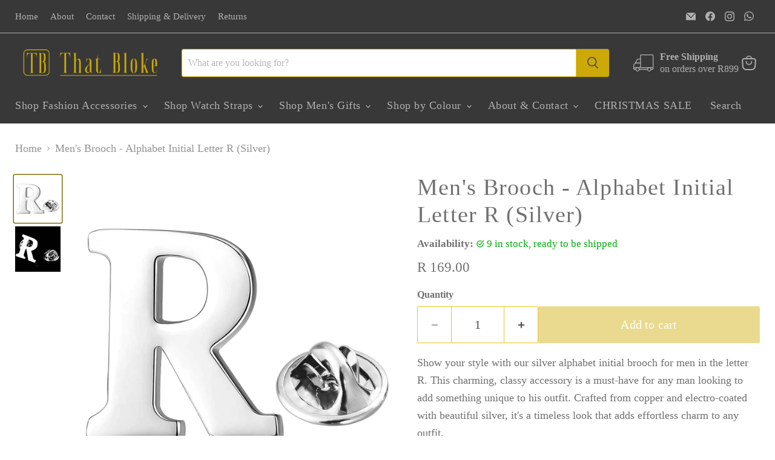

--- FILE ---
content_type: text/javascript; charset=utf-8
request_url: https://thatbloke.co.za/products/mens-brooch-alphabet-initial-letter-r-silver.js
body_size: 700
content:
{"id":8092143255810,"title":"Men's Brooch - Alphabet Initial Letter R (Silver)","handle":"mens-brooch-alphabet-initial-letter-r-silver","description":"\u003cp\u003eShow your style with our silver alphabet initial brooch for men in the letter R. This charming, classy accessory is a must-have for any man looking to add something unique to his outfit. Crafted from copper and electro-coated with beautiful silver, it's a timeless look that adds effortless charm to any outfit.\u003c\/p\u003e\n\u003cp\u003e\u003cspan\u003e\u003cstrong\u003eDimensions:\u003c\/strong\u003e 1.5 (W) x 1.6cm (H)\u003c\/span\u003e\u003c\/p\u003e\n\u003cp\u003e\u003cspan\u003e\u003cstrong\u003eColour:\u003c\/strong\u003e Silver\u003c\/span\u003e\u003c\/p\u003e\n\u003cp\u003e\u003cspan\u003e\u003cstrong\u003eMaterial:\u003c\/strong\u003e Fine silver coated copper\u003c\/span\u003e\u003c\/p\u003e\n\u003cp\u003e\u003cstrong\u003ePackaging:\u003c\/strong\u003e Small Gift Box\u003c\/p\u003e","published_at":"2023-08-05T15:02:47+02:00","created_at":"2023-08-05T15:01:22+02:00","vendor":"That Bloke","type":"Brooch","tags":["Brooch","Colour Silver","Mens Accessories","Price R100 - R200"],"price":16900,"price_min":16900,"price_max":16900,"available":true,"price_varies":false,"compare_at_price":null,"compare_at_price_min":0,"compare_at_price_max":0,"compare_at_price_varies":false,"variants":[{"id":43819065082114,"title":"Default Title","option1":"Default Title","option2":null,"option3":null,"sku":"","requires_shipping":true,"taxable":false,"featured_image":null,"available":true,"name":"Men's Brooch - Alphabet Initial Letter R (Silver)","public_title":null,"options":["Default Title"],"price":16900,"weight":10,"compare_at_price":null,"inventory_management":"shopify","barcode":"","requires_selling_plan":false,"selling_plan_allocations":[]}],"images":["\/\/cdn.shopify.com\/s\/files\/1\/0027\/4664\/6579\/files\/Alphabet-Initial-Brooch-Pin-Silver-Letter-R-Image-1.jpg?v=1691240521","\/\/cdn.shopify.com\/s\/files\/1\/0027\/4664\/6579\/files\/Alphabet-Initial-Brooch-Pin-Silver-Letter-R-Image-2.jpg?v=1691240522"],"featured_image":"\/\/cdn.shopify.com\/s\/files\/1\/0027\/4664\/6579\/files\/Alphabet-Initial-Brooch-Pin-Silver-Letter-R-Image-1.jpg?v=1691240521","options":[{"name":"Title","position":1,"values":["Default Title"]}],"url":"\/products\/mens-brooch-alphabet-initial-letter-r-silver","media":[{"alt":"Silver Alphabet Initial Brooch For Men Letter R Front View","id":31946785423618,"position":1,"preview_image":{"aspect_ratio":1.0,"height":1000,"width":1000,"src":"https:\/\/cdn.shopify.com\/s\/files\/1\/0027\/4664\/6579\/files\/Alphabet-Initial-Brooch-Pin-Silver-Letter-R-Image-1.jpg?v=1691240521"},"aspect_ratio":1.0,"height":1000,"media_type":"image","src":"https:\/\/cdn.shopify.com\/s\/files\/1\/0027\/4664\/6579\/files\/Alphabet-Initial-Brooch-Pin-Silver-Letter-R-Image-1.jpg?v=1691240521","width":1000},{"alt":"Silver Alphabet Initial Brooch For Men Letter R Display","id":31946785456386,"position":2,"preview_image":{"aspect_ratio":1.0,"height":1000,"width":1000,"src":"https:\/\/cdn.shopify.com\/s\/files\/1\/0027\/4664\/6579\/files\/Alphabet-Initial-Brooch-Pin-Silver-Letter-R-Image-2.jpg?v=1691240522"},"aspect_ratio":1.0,"height":1000,"media_type":"image","src":"https:\/\/cdn.shopify.com\/s\/files\/1\/0027\/4664\/6579\/files\/Alphabet-Initial-Brooch-Pin-Silver-Letter-R-Image-2.jpg?v=1691240522","width":1000}],"requires_selling_plan":false,"selling_plan_groups":[]}